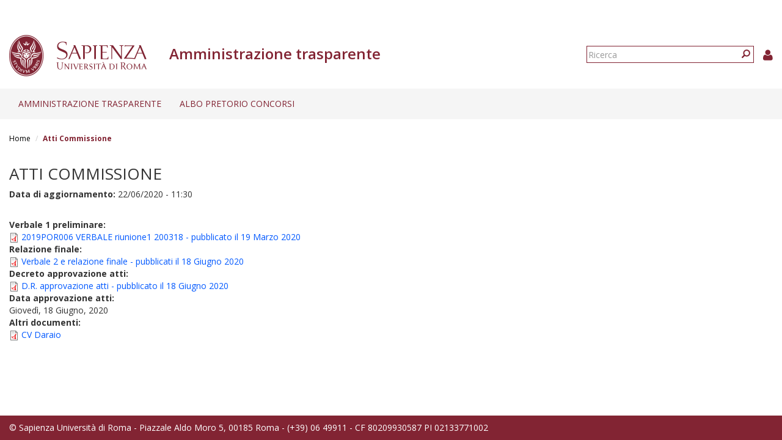

--- FILE ---
content_type: application/javascript
request_url: https://web.uniroma1.it/trasparenza/misc/drupal.js?t97npw
body_size: 7020
content:

var Drupal = Drupal || { 'settings': {}, 'behaviors': {}, 'locale': {} };

// Allow other JavaScript libraries to use $.
jQuery.noConflict();

(function ($) {

/**
 * Override jQuery.fn.init to guard against XSS attacks.
 *
 * See http://bugs.jquery.com/ticket/9521
 */
var jquery_init = $.fn.init;
$.fn.init = function (selector, context, rootjQuery) {
  // If the string contains a "#" before a "<", treat it as invalid HTML.
  if (selector && typeof selector === 'string') {
    var hash_position = selector.indexOf('#');
    if (hash_position >= 0) {
      var bracket_position = selector.indexOf('<');
      if (bracket_position > hash_position) {
        throw 'Syntax error, unrecognized expression: ' + selector;
      }
    }
  }
  return jquery_init.call(this, selector, context, rootjQuery);
};
$.fn.init.prototype = jquery_init.prototype;

/**
 * Pre-filter Ajax requests to guard against XSS attacks.
 *
 * See https://github.com/jquery/jquery/issues/2432
 */
if ($.ajaxPrefilter) {
  // For newer versions of jQuery, use an Ajax prefilter to prevent
  // auto-executing script tags from untrusted domains. This is similar to the
  // fix that is built in to jQuery 3.0 and higher.
  $.ajaxPrefilter(function (s) {
    if (s.crossDomain) {
      s.contents.script = false;
    }
  });
}
else if ($.httpData) {
  // For the version of jQuery that ships with Drupal core, override
  // jQuery.httpData to prevent auto-detecting "script" data types from
  // untrusted domains.
  var jquery_httpData = $.httpData;
  $.httpData = function (xhr, type, s) {
    // @todo Consider backporting code from newer jQuery versions to check for
    //   a cross-domain request here, rather than using Drupal.urlIsLocal() to
    //   block scripts from all URLs that are not on the same site.
    if (!type && !Drupal.urlIsLocal(s.url)) {
      var content_type = xhr.getResponseHeader('content-type') || '';
      if (content_type.indexOf('javascript') >= 0) {
        // Default to a safe data type.
        type = 'text';
      }
    }
    return jquery_httpData.call(this, xhr, type, s);
  };
  $.httpData.prototype = jquery_httpData.prototype;
}

/**
 * Attach all registered behaviors to a page element.
 *
 * Behaviors are event-triggered actions that attach to page elements, enhancing
 * default non-JavaScript UIs. Behaviors are registered in the Drupal.behaviors
 * object using the method 'attach' and optionally also 'detach' as follows:
 * @code
 *    Drupal.behaviors.behaviorName = {
 *      attach: function (context, settings) {
 *        ...
 *      },
 *      detach: function (context, settings, trigger) {
 *        ...
 *      }
 *    };
 * @endcode
 *
 * Drupal.attachBehaviors is added below to the jQuery ready event and so
 * runs on initial page load. Developers implementing AHAH/Ajax in their
 * solutions should also call this function after new page content has been
 * loaded, feeding in an element to be processed, in order to attach all
 * behaviors to the new content.
 *
 * Behaviors should use
 * @code
 *   $(selector).once('behavior-name', function () {
 *     ...
 *   });
 * @endcode
 * to ensure the behavior is attached only once to a given element. (Doing so
 * enables the reprocessing of given elements, which may be needed on occasion
 * despite the ability to limit behavior attachment to a particular element.)
 *
 * @param context
 *   An element to attach behaviors to. If none is given, the document element
 *   is used.
 * @param settings
 *   An object containing settings for the current context. If none given, the
 *   global Drupal.settings object is used.
 */
Drupal.attachBehaviors = function (context, settings) {
  context = context || document;
  settings = settings || Drupal.settings;
  // Execute all of them.
  $.each(Drupal.behaviors, function () {
    if ($.isFunction(this.attach)) {
      this.attach(context, settings);
    }
  });
};

/**
 * Detach registered behaviors from a page element.
 *
 * Developers implementing AHAH/Ajax in their solutions should call this
 * function before page content is about to be removed, feeding in an element
 * to be processed, in order to allow special behaviors to detach from the
 * content.
 *
 * Such implementations should look for the class name that was added in their
 * corresponding Drupal.behaviors.behaviorName.attach implementation, i.e.
 * behaviorName-processed, to ensure the behavior is detached only from
 * previously processed elements.
 *
 * @param context
 *   An element to detach behaviors from. If none is given, the document element
 *   is used.
 * @param settings
 *   An object containing settings for the current context. If none given, the
 *   global Drupal.settings object is used.
 * @param trigger
 *   A string containing what's causing the behaviors to be detached. The
 *   possible triggers are:
 *   - unload: (default) The context element is being removed from the DOM.
 *   - move: The element is about to be moved within the DOM (for example,
 *     during a tabledrag row swap). After the move is completed,
 *     Drupal.attachBehaviors() is called, so that the behavior can undo
 *     whatever it did in response to the move. Many behaviors won't need to
 *     do anything simply in response to the element being moved, but because
 *     IFRAME elements reload their "src" when being moved within the DOM,
 *     behaviors bound to IFRAME elements (like WYSIWYG editors) may need to
 *     take some action.
 *   - serialize: When an Ajax form is submitted, this is called with the
 *     form as the context. This provides every behavior within the form an
 *     opportunity to ensure that the field elements have correct content
 *     in them before the form is serialized. The canonical use-case is so
 *     that WYSIWYG editors can update the hidden textarea to which they are
 *     bound.
 *
 * @see Drupal.attachBehaviors
 */
Drupal.detachBehaviors = function (context, settings, trigger) {
  context = context || document;
  settings = settings || Drupal.settings;
  trigger = trigger || 'unload';
  // Execute all of them.
  $.each(Drupal.behaviors, function () {
    if ($.isFunction(this.detach)) {
      this.detach(context, settings, trigger);
    }
  });
};

/**
 * Encode special characters in a plain-text string for display as HTML.
 *
 * @ingroup sanitization
 */
Drupal.checkPlain = function (str) {
  var character, regex,
      replace = { '&': '&amp;', "'": '&#39;', '"': '&quot;', '<': '&lt;', '>': '&gt;' };
  str = String(str);
  for (character in replace) {
    if (replace.hasOwnProperty(character)) {
      regex = new RegExp(character, 'g');
      str = str.replace(regex, replace[character]);
    }
  }
  return str;
};

/**
 * Replace placeholders with sanitized values in a string.
 *
 * @param str
 *   A string with placeholders.
 * @param args
 *   An object of replacements pairs to make. Incidences of any key in this
 *   array are replaced with the corresponding value. Based on the first
 *   character of the key, the value is escaped and/or themed:
 *    - !variable: inserted as is
 *    - @variable: escape plain text to HTML (Drupal.checkPlain)
 *    - %variable: escape text and theme as a placeholder for user-submitted
 *      content (checkPlain + Drupal.theme('placeholder'))
 *
 * @see Drupal.t()
 * @ingroup sanitization
 */
Drupal.formatString = function(str, args) {
  // Transform arguments before inserting them.
  for (var key in args) {
    if (args.hasOwnProperty(key)) {
      switch (key.charAt(0)) {
        // Escaped only.
        case '@':
          args[key] = Drupal.checkPlain(args[key]);
          break;
        // Pass-through.
        case '!':
          break;
        // Escaped and placeholder.
        default:
          args[key] = Drupal.theme('placeholder', args[key]);
          break;
      }
    }
  }

  return Drupal.stringReplace(str, args, null);
};

/**
 * Replace substring.
 *
 * The longest keys will be tried first. Once a substring has been replaced,
 * its new value will not be searched again.
 *
 * @param {String} str
 *   A string with placeholders.
 * @param {Object} args
 *   Key-value pairs.
 * @param {Array|null} keys
 *   Array of keys from the "args".  Internal use only.
 *
 * @return {String}
 *   Returns the replaced string.
 */
Drupal.stringReplace = function (str, args, keys) {
  if (str.length === 0) {
    return str;
  }

  // If the array of keys is not passed then collect the keys from the args.
  if (!$.isArray(keys)) {
    keys = [];
    for (var k in args) {
      if (args.hasOwnProperty(k)) {
        keys.push(k);
      }
    }

    // Order the keys by the character length. The shortest one is the first.
    keys.sort(function (a, b) { return a.length - b.length; });
  }

  if (keys.length === 0) {
    return str;
  }

  // Take next longest one from the end.
  var key = keys.pop();
  var fragments = str.split(key);

  if (keys.length) {
    for (var i = 0; i < fragments.length; i++) {
      // Process each fragment with a copy of remaining keys.
      fragments[i] = Drupal.stringReplace(fragments[i], args, keys.slice(0));
    }
  }

  return fragments.join(args[key]);
};

/**
 * Translate strings to the page language or a given language.
 *
 * See the documentation of the server-side t() function for further details.
 *
 * @param str
 *   A string containing the English string to translate.
 * @param args
 *   An object of replacements pairs to make after translation. Incidences
 *   of any key in this array are replaced with the corresponding value.
 *   See Drupal.formatString().
 *
 * @param options
 *   - 'context' (defaults to the empty context): The context the source string
 *     belongs to.
 *
 * @return
 *   The translated string.
 */
Drupal.t = function (str, args, options) {
  options = options || {};
  options.context = options.context || '';

  // Fetch the localized version of the string.
  if (Drupal.locale.strings && Drupal.locale.strings[options.context] && Drupal.locale.strings[options.context][str]) {
    str = Drupal.locale.strings[options.context][str];
  }

  if (args) {
    str = Drupal.formatString(str, args);
  }
  return str;
};

/**
 * Format a string containing a count of items.
 *
 * This function ensures that the string is pluralized correctly. Since Drupal.t() is
 * called by this function, make sure not to pass already-localized strings to it.
 *
 * See the documentation of the server-side format_plural() function for further details.
 *
 * @param count
 *   The item count to display.
 * @param singular
 *   The string for the singular case. Please make sure it is clear this is
 *   singular, to ease translation (e.g. use "1 new comment" instead of "1 new").
 *   Do not use @count in the singular string.
 * @param plural
 *   The string for the plural case. Please make sure it is clear this is plural,
 *   to ease translation. Use @count in place of the item count, as in "@count
 *   new comments".
 * @param args
 *   An object of replacements pairs to make after translation. Incidences
 *   of any key in this array are replaced with the corresponding value.
 *   See Drupal.formatString().
 *   Note that you do not need to include @count in this array.
 *   This replacement is done automatically for the plural case.
 * @param options
 *   The options to pass to the Drupal.t() function.
 * @return
 *   A translated string.
 */
Drupal.formatPlural = function (count, singular, plural, args, options) {
  args = args || {};
  args['@count'] = count;
  // Determine the index of the plural form.
  var index = Drupal.locale.pluralFormula ? Drupal.locale.pluralFormula(args['@count']) : ((args['@count'] == 1) ? 0 : 1);

  if (index == 0) {
    return Drupal.t(singular, args, options);
  }
  else if (index == 1) {
    return Drupal.t(plural, args, options);
  }
  else {
    args['@count[' + index + ']'] = args['@count'];
    delete args['@count'];
    return Drupal.t(plural.replace('@count', '@count[' + index + ']'), args, options);
  }
};

/**
 * Returns the passed in URL as an absolute URL.
 *
 * @param url
 *   The URL string to be normalized to an absolute URL.
 *
 * @return
 *   The normalized, absolute URL.
 *
 * @see https://github.com/angular/angular.js/blob/v1.4.4/src/ng/urlUtils.js
 * @see https://grack.com/blog/2009/11/17/absolutizing-url-in-javascript
 * @see https://github.com/jquery/jquery-ui/blob/1.11.4/ui/tabs.js#L53
 */
Drupal.absoluteUrl = function (url) {
  var urlParsingNode = document.createElement('a');

  // Decode the URL first; this is required by IE <= 6. Decoding non-UTF-8
  // strings may throw an exception.
  try {
    url = decodeURIComponent(url);
  } catch (e) {}

  urlParsingNode.setAttribute('href', url);

  // IE <= 7 normalizes the URL when assigned to the anchor node similar to
  // the other browsers.
  return urlParsingNode.cloneNode(false).href;
};

/**
 * Returns true if the URL is within Drupal's base path.
 *
 * @param url
 *   The URL string to be tested.
 *
 * @return
 *   Boolean true if local.
 *
 * @see https://github.com/jquery/jquery-ui/blob/1.11.4/ui/tabs.js#L58
 */
Drupal.urlIsLocal = function (url) {
  // Always use browser-derived absolute URLs in the comparison, to avoid
  // attempts to break out of the base path using directory traversal.
  var absoluteUrl = Drupal.absoluteUrl(url);
  var protocol = location.protocol;

  // Consider URLs that match this site's base URL but use HTTPS instead of HTTP
  // as local as well.
  if (protocol === 'http:' && absoluteUrl.indexOf('https:') === 0) {
    protocol = 'https:';
  }
  var baseUrl = protocol + '//' + location.host + Drupal.settings.basePath.slice(0, -1);

  // Decoding non-UTF-8 strings may throw an exception.
  try {
    absoluteUrl = decodeURIComponent(absoluteUrl);
  } catch (e) {}
  try {
    baseUrl = decodeURIComponent(baseUrl);
  } catch (e) {}

  // The given URL matches the site's base URL, or has a path under the site's
  // base URL.
  return absoluteUrl === baseUrl || absoluteUrl.indexOf(baseUrl + '/') === 0;
};

/**
 * Sanitizes a URL for use with jQuery.ajax().
 *
 * @param url
 *   The URL string to be sanitized.
 *
 * @return
 *   The sanitized URL.
 */
Drupal.sanitizeAjaxUrl = function (url) {
  var regex = /\=\?(&|$)/;
  while (url.match(regex)) {
    url = url.replace(regex, '');
  }
  return url;
}

/**
 * Generate the themed representation of a Drupal object.
 *
 * All requests for themed output must go through this function. It examines
 * the request and routes it to the appropriate theme function. If the current
 * theme does not provide an override function, the generic theme function is
 * called.
 *
 * For example, to retrieve the HTML for text that should be emphasized and
 * displayed as a placeholder inside a sentence, call
 * Drupal.theme('placeholder', text).
 *
 * @param func
 *   The name of the theme function to call.
 * @param ...
 *   Additional arguments to pass along to the theme function.
 * @return
 *   Any data the theme function returns. This could be a plain HTML string,
 *   but also a complex object.
 */
Drupal.theme = function (func) {
  var args = Array.prototype.slice.apply(arguments, [1]);

  return (Drupal.theme[func] || Drupal.theme.prototype[func]).apply(this, args);
};

/**
 * Freeze the current body height (as minimum height). Used to prevent
 * unnecessary upwards scrolling when doing DOM manipulations.
 */
Drupal.freezeHeight = function () {
  Drupal.unfreezeHeight();
  $('<div id="freeze-height"></div>').css({
    position: 'absolute',
    top: '0px',
    left: '0px',
    width: '1px',
    height: $('body').css('height')
  }).appendTo('body');
};

/**
 * Unfreeze the body height.
 */
Drupal.unfreezeHeight = function () {
  $('#freeze-height').remove();
};

/**
 * Encodes a Drupal path for use in a URL.
 *
 * For aesthetic reasons slashes are not escaped.
 */
Drupal.encodePath = function (item, uri) {
  uri = uri || location.href;
  return encodeURIComponent(item).replace(/%2F/g, '/');
};

/**
 * Get the text selection in a textarea.
 */
Drupal.getSelection = function (element) {
  if (typeof element.selectionStart != 'number' && document.selection) {
    // The current selection.
    var range1 = document.selection.createRange();
    var range2 = range1.duplicate();
    // Select all text.
    range2.moveToElementText(element);
    // Now move 'dummy' end point to end point of original range.
    range2.setEndPoint('EndToEnd', range1);
    // Now we can calculate start and end points.
    var start = range2.text.length - range1.text.length;
    var end = start + range1.text.length;
    return { 'start': start, 'end': end };
  }
  return { 'start': element.selectionStart, 'end': element.selectionEnd };
};

/**
 * Add a global variable which determines if the window is being unloaded.
 *
 * This is primarily used by Drupal.displayAjaxError().
 */
Drupal.beforeUnloadCalled = false;
$(window).bind('beforeunload pagehide', function () {
    Drupal.beforeUnloadCalled = true;
});

/**
 * Displays a JavaScript error from an Ajax response when appropriate to do so.
 */
Drupal.displayAjaxError = function (message) {
  // Skip displaying the message if the user deliberately aborted (for example,
  // by reloading the page or navigating to a different page) while the Ajax
  // request was still ongoing. See, for example, the discussion at
  // http://stackoverflow.com/questions/699941/handle-ajax-error-when-a-user-clicks-refresh.
  if (!Drupal.beforeUnloadCalled) {
    alert(message);
  }
};

/**
 * Build an error message from an Ajax response.
 */
Drupal.ajaxError = function (xmlhttp, uri, customMessage) {
  var statusCode, statusText, pathText, responseText, readyStateText, message;
  if (xmlhttp.status) {
    statusCode = "\n" + Drupal.t("An AJAX HTTP error occurred.") +  "\n" + Drupal.t("HTTP Result Code: !status", {'!status': xmlhttp.status});
  }
  else {
    statusCode = "\n" + Drupal.t("An AJAX HTTP request terminated abnormally.");
  }
  statusCode += "\n" + Drupal.t("Debugging information follows.");
  pathText = "\n" + Drupal.t("Path: !uri", {'!uri': uri} );
  statusText = '';
  // In some cases, when statusCode == 0, xmlhttp.statusText may not be defined.
  // Unfortunately, testing for it with typeof, etc, doesn't seem to catch that
  // and the test causes an exception. So we need to catch the exception here.
  try {
    statusText = "\n" + Drupal.t("StatusText: !statusText", {'!statusText': $.trim(xmlhttp.statusText)});
  }
  catch (e) {}

  responseText = '';
  // Again, we don't have a way to know for sure whether accessing
  // xmlhttp.responseText is going to throw an exception. So we'll catch it.
  try {
    responseText = "\n" + Drupal.t("ResponseText: !responseText", {'!responseText': $.trim(xmlhttp.responseText) } );
  } catch (e) {}

  // Make the responseText more readable by stripping HTML tags and newlines.
  responseText = responseText.replace(/<("[^"]*"|'[^']*'|[^'">])*>/gi,"");
  responseText = responseText.replace(/[\n]+\s+/g,"\n");

  // We don't need readyState except for status == 0.
  readyStateText = xmlhttp.status == 0 ? ("\n" + Drupal.t("ReadyState: !readyState", {'!readyState': xmlhttp.readyState})) : "";

  // Additional message beyond what the xmlhttp object provides.
  customMessage = customMessage ? ("\n" + Drupal.t("CustomMessage: !customMessage", {'!customMessage': customMessage})) : "";

  message = statusCode + pathText + statusText + customMessage + responseText + readyStateText;
  return message;
};

// Class indicating that JS is enabled; used for styling purpose.
$('html').addClass('js');

// 'js enabled' cookie.
document.cookie = 'has_js=1; path=/';

/**
 * Additions to jQuery.support.
 */
$(function () {
  /**
   * Boolean indicating whether or not position:fixed is supported.
   */
  if (jQuery.support.positionFixed === undefined) {
    var el = $('<div style="position:fixed; top:10px" />').appendTo(document.body);
    jQuery.support.positionFixed = el[0].offsetTop === 10;
    el.remove();
  }
});

//Attach all behaviors.
$(function () {
  Drupal.attachBehaviors(document, Drupal.settings);
});

/**
 * The default themes.
 */
Drupal.theme.prototype = {

  /**
   * Formats text for emphasized display in a placeholder inside a sentence.
   *
   * @param str
   *   The text to format (plain-text).
   * @return
   *   The formatted text (html).
   */
  placeholder: function (str) {
    return '<em class="placeholder">' + Drupal.checkPlain(str) + '</em>';
  }
};

})(jQuery);
